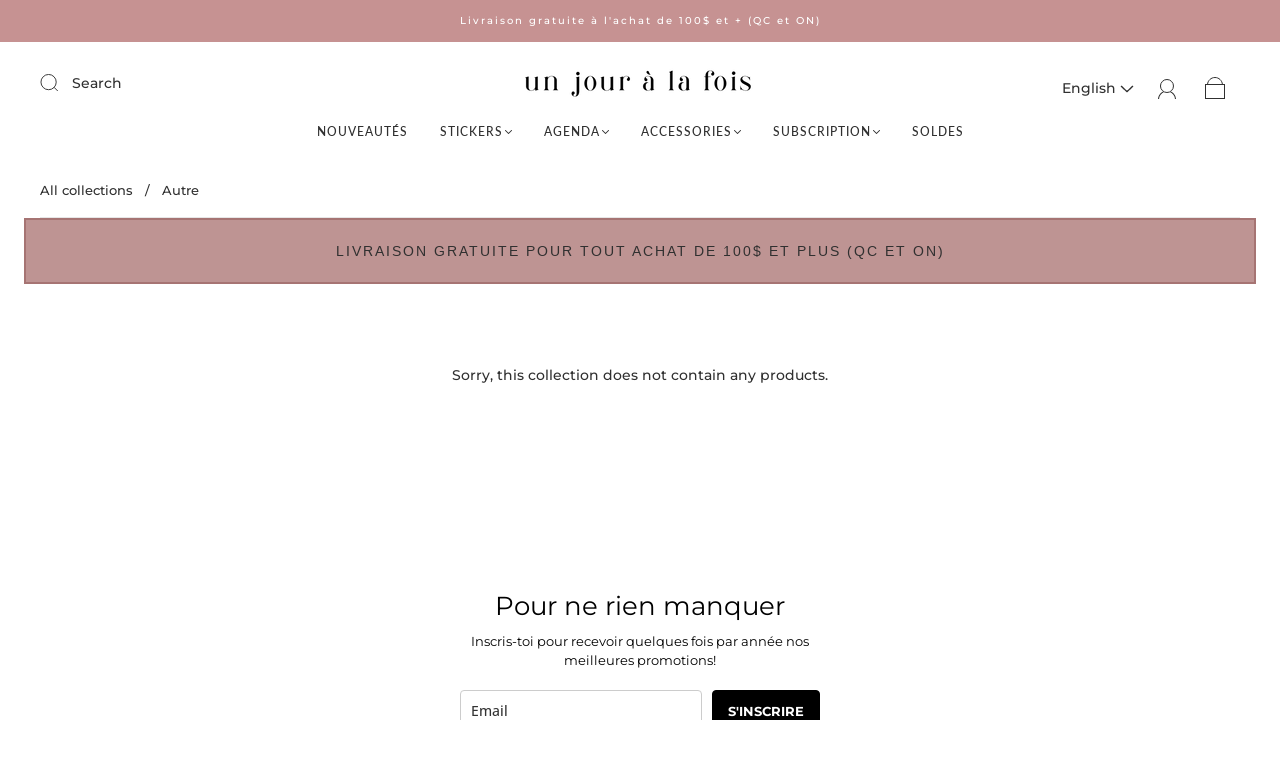

--- FILE ---
content_type: text/css
request_url: https://unjouralafois.co/cdn/shop/t/7/assets/custom.css?v=50099961796976558831750365686
body_size: -589
content:
.swatch__item--vanille{background-color:#dcdccd}.swatch__item--rosee{background-color:#a96769}.swatch__item--cannelle{background-color:#7f4e2e}.swatch__item--noir{background-color:#2b2e2d}.swatch__item--marine{background-color:#303d54}
/*# sourceMappingURL=/cdn/shop/t/7/assets/custom.css.map?v=50099961796976558831750365686 */


--- FILE ---
content_type: application/x-javascript
request_url: https://app.sealsubscriptions.com/shopify/public/status/shop/unjouralafois-co.myshopify.com.js?1769015992
body_size: -369
content:
var sealsubscriptions_settings_updated='1768426735';